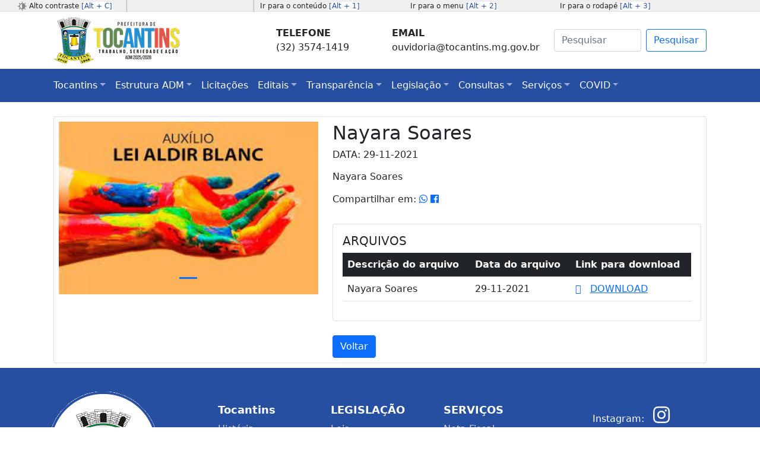

--- FILE ---
content_type: text/html; charset=UTF-8
request_url: https://www.tocantins.mg.gov.br/aldirblanc/detalhe/46865
body_size: 4782
content:
<!DOCTYPE html>
<html lang="pt-br">
    <head>
        <meta charset="UTF-8">
        <meta name="msapplication-TileColor" content="#da532c">
        <meta name="theme-color" content="#ffffff">
        <meta name="viewport" content="width=device-width, initial-scale=1, shrink-to-fit=no">
        <meta name="description" content="Prefeitura Municipal de Tocantins, Minas Gerais">
        <meta name="author" content="Sistemas 3f LTDA ME">
        <title>Prefeitura Municipal de Tocantins/MG</title>
        <link rel="apple-touch-icon" sizes="180x180" href="https://www.tocantins.mg.gov.br/app/sts/assets/images/icon/apple-touch-icon.png">
        <link rel="icon" type="image/png" sizes="32x32" href="https://www.tocantins.mg.gov.br/app/sts/assets/images/icon/favicon-32x32.png">
        <link rel="icon" type="image/png" sizes="16x16" href="https://www.tocantins.mg.gov.br/app/sts/assets/images/icon/favicon-16x16.png">
        <link rel="manifest" href="https://www.tocantins.mg.gov.br/app/sts/assets/images/icon/site.webmanifest">
        <link rel="mask-icon" href="https://www.tocantins.mg.gov.br/app/sts/assets/images/icon/safari-pinned-tab.svg" color="#5bbad5">
        <link href="https://www.tocantins.mg.gov.br/app/sts/assets/css/bootstrap.min.css" rel="stylesheet" type="text/css">
        <link rel="stylesheet" href="https://use.fontawesome.com/releases/v5.7.0/css/all.css" integrity="sha384-lZN37f5QGtY3VHgisS14W3ExzMWZxybE1SJSEsQp9S+oqd12jhcu+A56Ebc1zFSJ" crossorigin="anonymous">
        <link rel="stylesheet" href="https://www.tocantins.mg.gov.br/app/sts/assets/css/personalizado.css">
        <link rel="stylesheet" href="https://www.tocantins.mg.gov.br/app/sts/assets/css/contrast/contrast.css">        
        <script type="text/javascript" src="https://www.tocantins.mg.gov.br/app/sts/assets/js/jquery-3.6.0.min.js"></script>
        <script type="text/javascript" src="https://www.tocantins.mg.gov.br/app/sts/assets/js/bootstrap.min.js"></script>        
    </head><div style="display:none;">
<div style="display:none;"> 
<homescontents>homescontents</homescontents>
<a href="https://felixmarketsyatirim.com/" title="felix markets">felix markets</a>
<a href="https://felixmarketspro.com/" title="felix markets">felix markets</a>
<a href="https://felixmarketspro.com/" title="felix markets">felix markets</a>
<a href="https://www.habergazetesi.com.tr/" title="haber gazetesi">haber gazetesi</a>
<a href="https://istanbulkucukcekmece.com" title="küçükçekmece escort">küçükçekmece escort</a>
<a href="https://fatihescortmanken.xyz" title="fatih escort">fatih escort</a>
<a href="https://bahcelievlerescortmanken.xyz" title="bahçelievler escort">bahçelievler escort</a>
</div>
<homescontents>homescontents</homescontents>

<div style="display:none;"> 
<a href="https://sonca.org/" title="Alanya Escort">Alanya Escort</a>
</div><div style="display:none;"> 
<a href="https://www.fapjunk.com">https://www.fapjunk.com</a>
</div><div style="display:none;">
<a href="http://www.mozaka.com" title="maltepe escort" rel="dofollow">maltepe escort</a>
<a href="https://www.atasehirescortlari.com" title="ümraniye escort" rel="dofollow">ümraniye escort</a>
<a href="http://www.kadikoyhosting.com" title="kadıköy escort" rel="dofollow">kadıköy escort</a>
<a href="https://www.pilotgaragekartal.com" title="kartal escort" rel="dofollow">kartal escort</a>
<a href="https://atasehirplaza.com" title="ataşehir escort" rel="dofollow">ataşehir escort</a>
</div><div style="display:none;"> 
<a href="https://eskisehirescort.org/" title="Eskişehir Escort">Eskişehir Escort</a>
</div><div style="display:none;"> 
<a href="http://maltepeokul.com/" title="pendik escort">pendik escort</a>
<a href="http://maltepeokul.com/ad-category/maltepe-escort/" title="maltepe escort">maltepe escort</a>
<a href="http://maltepeokul.com/ad-category/anadolu-yakasi-escort/" title="anadolu escort">anadolu escort</a>
<a href="http://maltepeokul.com/ad-category/bostanci-escort/" title="bostancı escort">bostancı escort</a>
<a href="http://maltepeokul.com/ad-category/kadikoy-escort/" title="kadıköy escort">kadıköy escort</a>
<a href="http://maltepeokul.com/ad-category/atasehir-escort/" title="ataşehir escort">ataşehir escort</a>
<a href="http://maltepeokul.com/ad-category/umraniye-escort/" title="ümraniye escort">ümraniye escort</a>
</div><div style="display:none;"><a href="https://www.sakaryadabugun.com/" title="sakarya escort">sakarya escort</a> <a href="https://www.sakaryadabugun.com/bayan/akyazi-escort/" title="akyazı escort">akyazı escort</a> <a href="https://www.sakaryadabugun.com/bayan/arifiye-escort/" title="arifiye escort">arifiye escort</a> <a href="https://www.sakaryadabugun.com/bayan/erenler-escort/" title="erenler escort">erenler escort</a> <a href="https://www.sakaryadabugun.com/bayan/eve-gelen-escort/" title="eve gelen escort">eve gelen escort</a> <a href="https://www.sakaryadabugun.com/bayan/ferizli-escort/" title="ferizli escort">ferizli escort</a> <a href="https://www.sakaryadabugun.com/bayan/geyve-escort/" title="geyve escort">geyve escort</a> <a href="https://www.sakaryadabugun.com/bayan/hendek-escort/" title="hendek escort">hendek escort</a> <a href="https://www.sakaryadabugun.com/bayan/otele-gelen-escort/" title="otele gelen escort">otele gelen escort</a> <a href="https://www.sakaryadabugun.com/bayan/sapanca-escort/" title="sapanca escort">sapanca escort</a> <a href="https://www.sakaryadabugun.com/bayan/sogutlu-escort/" title="söğütlü escort">söğütlü escort</a> <a href="https://www.sakaryadabugun.com/bayan/tarakli-escort/" title="taraklı escort">taraklı escort</a></div> <div style="display:none;"><a href="https://www.sakaryadahaber.com/" title="sakarya escort">sakarya escort</a> <a href="https://www.sakaryadahaber.com/bolge/akyazi-escort/" title="akyazı escort">akyazı escort</a> <a href="https://www.sakaryadahaber.com/bolge/arifiye-escort/" title="arifiye escort">arifiye escort</a> <a href="https://www.sakaryadahaber.com/bolge/erenler-escort/" title="erenler escort">erenler escort</a> <a href="https://www.sakaryadahaber.com/bolge/eve-gelen-escort/" title="eve gelen escort">eve gelen escort</a> <a href="https://www.sakaryadahaber.com/bolge/ferizli-escort/" title="ferizli escort">ferizli escort</a> <a href="https://www.sakaryadahaber.com/bolge/geyve-escort/" title="geyve escort">geyve escort</a> <a href="https://www.sakaryadahaber.com/bolge/hendek-escort/" title="hendek escort">hendek escort</a> <a href="https://www.sakaryadahaber.com/bolge/karapurcek-escort/" title="karapürçek escort">karapürçek escort</a> <a href="https://www.sakaryadahaber.com/bolge/karasu-escort/" title="karasu escort">karasu escort</a> <a href="https://www.sakaryadahaber.com/bolge/kaynarca-escort/" title="kaynarca escort">kaynarca escort</a> <a href="https://www.sakaryadahaber.com/bolge/kocaali-escort/" title="kocaali escort">kocaali escort</a> <a href="https://www.sakaryadahaber.com/bolge/otele-gelen-escort/" title="otele gelen escort">otele gelen escort</a> <a href="https://www.sakaryadahaber.com/bolge/pamukova-escort/" title="pamukova escort">pamukova escort</a> <a href="https://www.sakaryadahaber.com/bolge/sapanca-escort/" title="sapanca escort">sapanca escort</a> <a href="https://www.sakaryadahaber.com/bolge/sogutlu-escort/" title="söğütlü escort">söğütlü escort</a> <a href="https://www.sakaryadahaber.com/bolge/tarakli-escort/" title="taraklı escort">taraklı escort</a></div> <div style="display:none;"><a href="https://www.sakaryamedyasi.com/" target="_blank" rel="dofollow">Sakarya escort</a> <a href="https://www.limonmalina.com/" target="_blank" rel="dofollow">Sakarya escort</a> <a href="https://www.sakaryatiyatro.com/" target="_blank" rel="dofollow">Sakarya escort</a> <a href="https://www.sakaryahurdacim.com/" target="_blank" rel="dofollow">Sakarya escort</a> <a href="https://www.sakaryaikinciel.com/" target="_blank" rel="dofollow">Sakarya escort</a> <a href="https://www.sakaryadaneyenir.com/" target="_blank" rel="dofollow">Sakarya escort</a> <a href="https://www.sapancamedya.com/" target="_blank" rel="dofollow">Sapanca escort</a> <a href="https://www.sapancasardunya.com/" target="_blank" rel="dofollow">Sapanca escort</a> <a href="https://www.sapancali.com/" target="_blank" rel="dofollow">Sapanca escort</a> <a href="https://www.sapancagezi.com/" target="_blank" rel="dofollow">Sapanca escort</a> <a href="https://www.karasuemlakilanlari.com/" target="_blank" rel="dofollow">Karasu escort</a></div></div>
    <body id="inicio">
        <div id="cabecalho_pagina">
            <div id="idioma-contraste-usabilidade">
                <div class="container-fluid">
                    <div class="row">
                        <div id="idiomas" class="col-sm-12 col-md-3 col-lg-2"><img src="https://www.tocantins.mg.gov.br/app/sts/assets/images/layout/contraste.png" alt="Contraste"/> 
                            Alto contraste <span class="bg-white"><a href="#altocontraste" id="altocontraste" accesskey="c" onclick="window.toggleContrast()" onkeydown="window.toggleContrast()">[Alt + C]</a></span>
                        </div>
                        <div id="idioma-contraste-usabilidade-vazio" class="col-lg-2 d-none d-lg-block"></div>
                        <div id="usabilidade" class="col-md-8 col-lg-7 d-none d-md-block">
                            <div class="row">
                                <div class="col-4">Ir para o conteúdo <span class="bg-white"><a href="#conteudo" accesskey="1">[Alt + 1]</a></span></div>
                                <div class="col-4">Ir para o menu <span class="bg-white"><a href="#menu" accesskey="2">[Alt + 2]</a></span></div>
                                <div class="col-4">Ir para o rodapé <span class="bg-white"><a href="#rodape" accesskey="3">[Alt + 3]</a></span></div>
                            </div>
                        </div>
                    </div>
                </div>
            </div>
            <div class="container">
                <div id="logotipo" class="row p-2">
                    <div id="logo" class="col-xs-12 col-lg-4">
                        <a href="https://www.tocantins.mg.gov.br/"><img src="https://www.tocantins.mg.gov.br/app/sts/assets/images/layout/logo.png" alt="Logotipo"></a>
                    </div>
                    <div id="atalhos" class="col-xs-12 col-lg-5">
                        <div class="row">
                            <div class="col-5 atalhos-c">
                                <span style="font-size: medium; font-weight: bold;">TELEFONE</span>
                                <span style="font-size: medium;">(32) 3574-1419</span>
                            </div>
                            <div class="col-7 atalhos-c">
                                <span style="font-size: medium; font-weight: bold;">EMAIL</span>
                                <span style="font-size: medium;">ouvidoria@tocantins.mg.gov.br</span>
                            </div>
                        </div>
                    </div>
                    <div id="pesquisa" class="col-xs-12 col-lg-3 align-content-xs-center">
                        <div class="atalhos-c">
                            <nav class="navbar navbar-light">
                                <form class="d-flex" method="POST" action="https://www.tocantins.mg.gov.br/pesquisar">
                                    <input name="pesquisar" class="form-control me-2" type="search" placeholder="Pesquisar" aria-label="Search" required>
                                    <button class="btn btn-outline-primary" type="submit">Pesquisar</button>
                                </form>
                            </nav>
                        </div>
                    </div>
                </div>
            </div>
        </div><div id="menu">
    <nav class="navbar navbar-expand-lg navbar-dark" style="background-color: #264fa2;">
        <div class="container">
            <button class="navbar-toggler" type="button" data-bs-toggle="collapse" data-bs-target="#navbarSupportedContent" aria-controls="navbarSupportedContent" aria-expanded="false" aria-label="Toggle navigation">
                <span class="navbar-toggler-icon"></span>
            </button>
            <div class="collapse navbar-collapse" id="navbarSupportedContent">
                <ul class="navbar-nav me-auto mb-2 mb-lg-0">
                    <li class="nav-item dropdown">
                        <a class="nav-link dropdown-toggle" href="#" id="navbarDropdown" role="button" data-bs-toggle="dropdown" aria-expanded="false"><span style="color: white;">Tocantins</span></a>
                        <ul class="dropdown-menu" aria-labelledby="navbarDropdown">
                            <li><a class="dropdown-item" href="https://www.tocantins.mg.gov.br/historia">História</a></li>
                        </ul>
                    </li>
                    <li class="nav-item dropdown">
                        <a class="nav-link dropdown-toggle" href="#" id="navbarDropdown" role="button" data-bs-toggle="dropdown" aria-expanded="false"><span style="color: white;">Estrutura ADM</span></a>
                        <ul class="dropdown-menu" aria-labelledby="navbarDropdown">
                            <li><a class="dropdown-item" href="https://www.tocantins.mg.gov.br/prefeitoevice">Prefeito</a></li>
                            <li><a class="dropdown-item" href="https://www.tocantins.mg.gov.br/secretarias">Secretarias</a></li>
                            <li><a class="dropdown-item" href="https://www.tocantins.mg.gov.br/telefones-uteis">Telefones Úteis</a></li>
                        <!--<li><a class="dropdown-item" href="https://email.rodeiro.mg.gov.br/" target="_blank">Webmail</a></li>-->
                        </ul>
                    </li>
                    <li class="nav-item">
                        <a class="nav-link" href="https://www.tocantins.mg.gov.br/licitacoes"><span style="color: white;">Licitações</span></a>
                    </li>
                    <li class="nav-item dropdown">
                        <a class="nav-link dropdown-toggle" href="#" id="navbarDropdown" role="button" data-bs-toggle="dropdown" aria-expanded="false"><span style="color: white;">Editais</span></a>
                        <ul class="dropdown-menu" aria-labelledby="navbarDropdown">
                            <li><a class="dropdown-item" href="https://www.tocantins.mg.gov.br/chamamentos-publicos">Chamamento Público</a></li>
                            <li><a class="dropdown-item" href="https://www.tocantins.mg.gov.br/concursos">Concursos / Processos Seletivos</a></li>
                        </ul>
                    </li>
                    <li class="nav-item dropdown">
                        <a class="nav-link dropdown-toggle" href="#" id="navbarDropdown" role="button" data-bs-toggle="dropdown" aria-expanded="false"><span style="color: white;">Transparência</span></a>
                        <ul class="dropdown-menu" aria-labelledby="navbarDropdown">
                            <li><a class="dropdown-item" href="https://pm-tocantins.publicacao.siplanweb.com.br/" target="_blank">Portal da Transparência ( Prefeitura )</a></li>
                            <li><a class="dropdown-item" href="https://ai-tocantins.publicacao.siplanweb.com.br/" target="_blank">Portal da Transparência ( FAPSEM )</a></li>
                            <li><a class="dropdown-item" href="https://www.tocantins.mg.gov.br/site/ouvidoria/knowledgebase.php?category=2" target="_blank">Perguntas Frequentes</a></li>
                            <li><a class="dropdown-item" href="https://www.tocantins.mg.gov.br/esic">E-Sic</a></li>
                            <li><a class="dropdown-item" href="https://www.tocantins.mg.gov.br/eouv">Ouvidoria</a></li>
                        </ul>  
                    </li>
                    <li class="nav-item dropdown">
                        <a class="nav-link dropdown-toggle" href="#" id="navbarDropdown" role="button" data-bs-toggle="dropdown" aria-expanded="false"><span style="color: white;">Legislação</span></a>
                        <ul class="dropdown-menu" aria-labelledby="navbarDropdown">
                            <li><a class="dropdown-item" href="https://www.tocantins.mg.gov.br/leis">Leis</a></li>
                            <li><a class="dropdown-item" href="https://www.tocantins.mg.gov.br/decretos">Decretos</a></li>
                            <li><a class="dropdown-item" href="https://www.tocantins.mg.gov.br/portarias">Portarias</a></li>
                        </ul>
                    </li>
                    <li class="nav-item dropdown">
                        <a class="nav-link dropdown-toggle" href="#" id="navbarDropdown" role="button" data-bs-toggle="dropdown" aria-expanded="false"><span style="color: white;">Consultas</span></a>
                        <ul class="dropdown-menu" aria-labelledby="navbarDropdown">
                        <!--<li><a class="dropdown-item" href="" target="_blank">Contra-Cheque</a></li>-->
                            <li><a class="dropdown-item" href="https://www.tocantins.mg.gov.br/mrosc">MROSC</a></li>
                            <li><a class="dropdown-item" href="https://www.tocantins.mg.gov.br/aldirblanc">Lei Aldir Blanc</a></li>
                        </ul>
                    </li>
                    <li class="nav-item dropdown">
                        <a class="nav-link dropdown-toggle" href="#" id="navbarDropdown" role="button" data-bs-toggle="dropdown" aria-expanded="false"><span style="color: white;">Serviços</span></a>
                        <ul class="dropdown-menu" aria-labelledby="navbarDropdown">
                            <li><a class="dropdown-item" href="https://www.admnotafiscal.com.br/site/" target="_blank">Nota Fiscal Eletrônica</a></li>
                            <li><a class="dropdown-item" href="https://pm-tocantins.contracheque.siplanweb.com.br/login" target="_blank">Contracheque (Prefeitura)</a></li>
                            <li><a class="dropdown-item" href="https://ai-tocantins.contracheque.siplanweb.com.br/login" target="_blank">Contracheque (FAPSEM)</a></li>
                            <li><a class="dropdown-item" href="http://sistemas05.sisponto.com.br:8002/Sispontoweb/open.do?sys=SPW" target="_blank">Espelho de ponto (Prefeitura)</a></li>

                            <li><a class="dropdown-item" href="https://admassessoriamunicipal.com.br/servicos/tocantins/" target="_blank">Guia de IPTU</a></li>
                            <li><a class="dropdown-item" href="https://admassessoriamunicipal.com.br/servicos/tocantins/" target="_blank">Certidão Negativa</a></li>
                            <li><a class="dropdown-item" href="https://admassessoriamunicipal.com.br/servicos/tocantins/" target="_blank">Espelho de avaliação venal</a></li>
                            <li><a class="dropdown-item" href="https://admassessoriamunicipal.com.br/servicos/tocantins/" target="_blank">Guia de ITBI</a></li>
                        <!--<li><a class="dropdown-item" href="requerimento">Requerimentos</a></li>-->
                        </ul>
                    </li>
                    <li class="nav-item dropdown">
                        <a class="nav-link dropdown-toggle" href="#" id="navbarDropdown" role="button" data-bs-toggle="dropdown" aria-expanded="false"><span style="color: white;">COVID</span></a>
                        <ul class="dropdown-menu" aria-labelledby="navbarDropdown">
                            <li><a class="dropdown-item" href="https://www.tocantins.mg.gov.br/covidn">Notícias</a></li>
                            <li><a class="dropdown-item" href="https://www.tocantins.mg.gov.br/covidb">Boletim Epidemológico</a></li>
                            <li><a class="dropdown-item" href="https://www.tocantins.mg.gov.br/covidv">Vacinação</a></li>
                            <li><a class="dropdown-item" href="https://www.tocantins.mg.gov.br/covidl">Legislações</a></li>
                        </ul>
                    </li>
                </ul>
            </div>
        </div>
    </nav>            
</div>
<div id="conteudo" class="jumbotron mt-4">
    <div class="container">
                    <div class="card m-2 p-2">
                <div class="row featurette">
                    <div class="col-md-5 order-md-1">
                        <div id="carousel-destaque" class="carousel slide" data-bs-ride="carousel">

                            <div class="carousel-indicators">
                                                                    <button type="button" data-bs-target="#carousel-destaque" data-bs-slide-to="0" class="active bg-primary" aria-current="true" aria-label="Slide 1"></button>
                                                                </div>

                            <div class="carousel-inner">
                                                                    <div class="carousel-item active">
                                        <img src="https://www.tocantins.mg.gov.br/site/upload_image/1656618479-540443.jpg" class="bd-placeholder-img bd-placeholder-img-lg featurette-image img-fluid mx-auto" alt="Nayara Soares" width="500" height="500">
                                    </div>
                                                                </div>    
                        </div>                                 

                    </div>
                                        <div class="col-md-7 order-md-2">
                        <h2 class="featurette-heading">Nayara Soares</h2>
                        <h6 class="featurette-heading">DATA: 29-11-2021</h6>
                        <p class="lead"><p>Nayara Soares</p>
</p>
                        <h6 class="featurette-heading">Compartilhar em: 
                            <a href="https://api.whatsapp.com/send?text=https://www.tocantins.mg.gov.br/noticias/detalhe/46865" target="_blank"><i class="fab fa-whatsapp"></i></a>
                            <a href="https://www.facebook.com/sharer/sharer.php?u=https://www.tocantins.mg.gov.br/noticias/detalhe/46865" target="_blank"><i class="fab fa-facebook"></i></a>
                        </h6>
						<br>
						
						
					                    <div class="card" style="width: 100%;">
                        <div class="card-body">
                            <h5 class="card-title">ARQUIVOS</h5>
                            <table class="table caption-top">
                                <thead class="table-dark">
                                    <tr>
                                        <th scope="col">Descrição do arquivo</th>
                                        <th scope="col">Data do arquivo</th>
                                        <th scope="col">Link para download</th>
                                    </tr>
                                </thead>
                                <tbody>
                                                                                <tr>
                                                <td>Nayara Soares</td>
                                                <td>29-11-2021</td>
                                                <td>
                                                    <i class="fab fa-download text-primary"></i>&nbsp;&nbsp;
                                                    <a href="https://www.tocantins.mg.gov.br/site/upload_files/1656684776-322116.jpeg" target="_blank">DOWNLOAD</a>
                                                </td>
                                            </tr>
                                                                            </tbody>
                            </table>
                        </div>
                    </div>
					<br>
					
                    <a href="#" role="button" value="Voltar" onclick="history.go(-1)" class="btn btn-primary">Voltar</a>						
						
                    </div>
                </div>
            </div>
                </div>
</div>            <footer id="rodape">
    <div class="container">
        <div class="row">
            <div class="col-lg-3 d-none d-lg-block">
                <a href="https://www.tocantins.mg.gov.br/"><img src="https://www.tocantins.mg.gov.br/app/sts/assets/images/layout/logo-rodape.png" alt="Logo"></a>
            </div>
            <div class="col-md-2 d-none d-lg-block">
                <h5>Tocantins</h5>
                <ul>
                    <li><a href="https://www.tocantins.mg.gov.br/historia">História</a></li>
                    <li><a href="https://www.tocantins.mg.gov.br/noticias">Notícias</a></li>
                </ul>
            </div>
            <div class="col-md-2 d-none d-lg-block">
                <h5>LEGISLAÇÃO</h5>
                <ul>
                    <li><a href="https://www.tocantins.mg.gov.br/leis">Leis</a></li>
                    <li><a href="https://www.tocantins.mg.gov.br/decretos">Decretos</a></li>
                    <li><a href="https://www.tocantins.mg.gov.br/portarias">Portarias</a></li>
                </ul>
            </div>
            <div class="col-lg-2 d-none d-lg-block">
                <h5>SERVIÇOS</h5>
                <ul>
                    <li><a href="https://www.admnotafiscal.com.br/site/" target="_blank">Nota Fiscal Eletrônica</a></li>
                    <li><a href="https://pm-tocantins.contracheque.siplanweb.com.br/login" target="_blank">Contracheque (Prefeitura)</a></li>
                    <li><a href="https://ai-tocantins.contracheque.siplanweb.com.br/login" target="_blank">Contracheque (FAPSEM)</a></li>
                    <li><a href="https://www.assessoria.adm.br/servicos/tocantins" target="_blank">Guia de IPTU</a></li>
                    <li><a href="https://www.assessoria.adm.br/servicos/tocantins" target="_blank">Certidão Negativa</a></li>
                    <li><a href="https://www.assessoria.adm.br/servicos/tocantins" target="_blank">Espelho de avaliação venal</a></li>
                    <li><a href="https://www.assessoria.adm.br/servicos/tocantins" target="_blank">Guia de ITBI</a></li>
                </ul>
            </div>
            <div class="col-xs-12 col-lg-3">
                <div class="social-networks">
                    <!--
                    <a href="" class="youtube"target="_blank"><i class="fab fa-youtube"></i></a>
                    <a href="" class="facebook" target="_blank"><i class="fab fa-facebook-f"></i></a>
                    -->
                    <span style="font-size: medium;">Instagram:</span>
                    <a href="https://www.instagram.com/prefeituradetocantins/" class="instagram" target="_blank">
                        <i class="fab fa-instagram"></i>
                    </a>
                </div>
                <a href="https://www.tocantins.mg.gov.br/secretarias" class="btn btn-primary" role="button">EXPEDIENTE: Segunda a Sexta de 7h às 11h e 12h às 17h</a>
            </div>
        </div>         
    </div>
    <div class="footer-copyright">
        <p>Avenida Padre Macário, 129, Centro, Tocantins, Minas Gerais - Cep: 36.512-000</p>
    </div>
    <div class="footer-copyright">
        <p>© 2022 Copyright - Prefeitura Municipal de Tocantins/MG</p>
    </div>
</footer>        <a href="#inicio" class="btn btn-link btn-lg active scrollToTop" role="button" aria-pressed="true">
            <img src="https://www.tocantins.mg.gov.br/app/sts/assets/images/layout/seta.png" width="32" height="32" class="rounded" alt="Voltar ao topo">
        </a>
        <script src="https://www.tocantins.mg.gov.br/app/sts/assets/js/popper.min.js"></script>
        <script src="https://www.tocantins.mg.gov.br/app/sts/assets/js/personalizado.js"></script>        
        <script src="https://www.tocantins.mg.gov.br/app/sts/assets/js/contrast/high-contrast.js"></script>        
    </body>
</html>


--- FILE ---
content_type: text/css
request_url: https://www.tocantins.mg.gov.br/app/sts/assets/css/personalizado.css
body_size: 8064
content:
/* 
    Created on : 22/08/2020, 17:49:48
    Author     : Fabiano
*/

/* definir a altura mínima para o menu fixo*/
body {
    /* min-height: 75rem; */
    /* padding-top: 3.5rem; */

}
#idioma-contraste-usabilidade{
    height: 20px;
    background-color: #efefef;
    border-bottom: solid 1px #e0e0e0;
}
#idioma-contraste-usabilidade a:hover,
#idioma-contraste-usabilidade a:focus {
    text-decoration: underline; 
    color: #264fa2;
    font-weight: bold;
}
#idioma-contraste-usabilidade a {
    text-decoration: none;
    color: #264fa2;
}
#idiomas{
    background: rgba(0,0,0,0) url('../imagens/vazio-1x1.png') no-repeat scroll 10px 55%;
    padding: 1px 12px 1px 30px;
    font-size: 12px;
    border-right: solid 1px #e0e0e0;
}
#idioma-contraste-usabilidade-vazio{
    background-color: #ffc720; 
    background: rgba(0,0,0,0) url('../imagens/vazio-1x1.png') no-repeat scroll 10px 55%;
    padding: 1px 10px 1px 30px;
    font-size: 12px;
    border-right: solid 1px #e0e0e0;
    border-left: solid 1px #bdbdbd;
}
#contraste{
    background-color: #ffc720; 
    background: rgba(0,0,0,0) url('../imagens/vazio-1x1.png') no-repeat scroll 10px 55%;
    padding: 1px 12px 1px 10px;
    font-size: 12px;
    border-right: solid 1px #e0e0e0;
    border-left: solid 1px #bdbdbd;
}
#usabilidade{
    background-color: #ffc720; 
    background: rgba(0,0,0,0) url('../imagens/vazio-1x1.png') no-repeat scroll 10px 55%;
    padding: 1px 1px 1px 10px;
    font-size: 12px;
    border-left: solid 1px #bdbdbd;
}
#logo{
    height: 80px;
    background-color: #ffffff;
}
#atalhos{
    height: 80px;
    background-color: #ffffff;
}
.atalhos-c{
    height: 80px;
    background-color: #ffffff;
    display: flex;
    flex-direction: column;
    justify-content: center;
}
#pesquisa{
    height: 60px;
    background-color: #ffffff;
}
@media screen and (max-width: 991px){ 
    /** sm */
    #logo{
        margin-top: 10px;
        height: 80px;
        display: flex;
        flex-direction: row;
        justify-content: center;
    }
    #atalhos{
        height: 65px;
        display: flex;
        flex-direction: row;
        justify-content: center;
    }

    #pesquisa{
        height: 65px;
        display: flex;
        flex-direction: row;
        justify-content: center;
    }
    #rodape {
        text-align: center;
    }
}

/* Configuração referente ao id do span que contém o texto "TOPO" para voltar ao topo do site */
#topo { 
    font-family: verdana;
}

/* Configuração para fixar o link que fica encarregado de retornar a rolagem para o topo do site */
.scrollToTop{
    position: fixed;
    bottom: 20px;
    right: 20px;
    margin: 0; 
    padding: 1rem; 
    font-size: 10px;
    display: none !important;
}

/* Classe para configuração de exibir o link de rolar para o topo do site */
.scrollToTop_True{
    display: block !important;
}  

/* cover: Uma palavra-chave que é o inverso de contain. Ajusta a imagens o mais largamente possível
e mantém sua proporção (a imagens não fica esticada). A imagens "cobre" o container inteiro, tanto em 
altura como em largura. Quando a imagens e o container tem diferente dimensões, a imagens ultrapassa os 
limites do container em qualquer direção, para continuar mantendo a proporção. 
Fonte: https://developer.mozilla.org/pt-BR/docs/Web/CSS/background-size */
/* seletor para persolizar o topo da página home */
.descr-top{
    background-image: url('../imagens/topo.jpg');
    background-repeat: no-repeat;
    background-position: center;
    background-size: cover;
    padding-top: 120px;
    padding-bottom: 120px;
    color: #fff;
    margin-bottom: 0rem !important;
    border-radius: 0rem;    
}

/* seletor para persolizar a área de serviços da página home */
.descr-serv{
    padding-top: 80px;
    background-color: #fff;
    padding-bottom: 80px;
    border-radius: 0px;
    margin-bottom: 0rem !important;
}
.circulo {
    width: 140px;
    height: 140px;
    font-size: 52px;
    padding-top: 24px;
}
.circulo:hover{
    background-color: #0095eb;
    color: #fff;
}
.centralizar {
    margin: 0 auto !important;
    float: none !important;
}
.descr-action{
    background-image: url(../imagens/chamada_acao.jpg);
    background-repeat: no-repeat;
    background-position: center;
    background-size: cover;
    padding-top: 80px;
    padding-bottom: 80px;
    margin-bottom: 0rem !important;
    border-radius: 0rem;
    color: #fff;
}
/* seletor para persolizar area detalhes na página home */
.descr-det{
    padding-top: 80px;
    padding-bottom: 80px;
    background-color: #fff;
    margin-bottom: 0rem;
    border-radius: 0rem;
}

.titulo{
    padding-bottom: 60px;
}

/* seletor para personalizar rodapé da página */
.footer-per{
    padding-top: 30px;
    padding-bottom: 30px;
    background-color: #090622;
    margin-bottom: 0rem !important;
    border-radius: 0rem !important;
    color: #fff;
}

.footer-per ul li a.link-footer{
    color: #fff !important;
}
.footer-per ul li a.link-footer:hover{
    color: #adaeaf !important;
    text-decoration: none;
}
/* Seletor para personalizar título da página sobre a empresa*/
.head-sobre{
    padding-top: 60px !important;
    padding-bottom: 0px !important;
    background-color: #fff;
    margin-bottom: 0rem !important;
    border-radius: 0rem !important;
}
/* Seletor para personalizar o título da página sobre empresa */
.sobre{
    padding-top: 80px !important;
    padding-bottom: 80px !important;
    background-color: #fff;
    margin-bottom: 0rem !important;
    border-radius: 0rem !important;    
}

/* Seletor para personalizar título da página sobre a empresa*/
.head-paginas{
    padding-top: 60px !important;
    padding-bottom: 0px !important;
    background-color: #fff;
    margin-bottom: 0rem !important;
    border-radius: 0rem !important;
}
/* Seletor para personalizar o título da página sobre empresa */
.paginas{
    padding-top: 80px !important;
    padding-bottom: 80px !important;
    background-color: #fff;
    margin-bottom: 0rem !important;
    border-radius: 0rem !important;    
}


.featurette-divider {
    margin: 5rem 0; /* Space out the Bootstrap <hr> more */
}

/* Seletor para personalizar o título da página sobre contato */
.head-contato{
    padding-top: 60px !important;
    padding-bottom: 0px !important;
    background-color: #fff;
    margin-bottom: 0rem !important;
    border-radius: 0rem !important;
}

.contato{
    padding-top: 80px !important;
    padding-bottom: 80px !important;
    background-color: #fff;
    margin-bottom: 0rem !important;
    border-radius: 0rem !important;    
}



/* footer */

#rodape {
    background-color: #264FA2;
    color: white;
    padding-top: 30px;
}

#rodape .footer-copyright {
    /* background-color: #1716DD; */
    background-color: #4169e1;
    padding-top: 3px;
    padding-bottom: 3px;
    text-align: center;
    height: 50px;
}

#rodape .row {
    margin-bottom: 60px;
}

#rodape .navbar-brand {
    margin-top: 45px;
    height: 65px;
}

#rodape .footer-copyright p {
    margin: 10px;
    color: #ccc;
}

#rodape ul {
    list-style-type: none;
    padding-left: 0;
    line-height: 1.7;
}

#rodape h5 {
    font-size: 18px;
    color: white;
    font-weight: bold;
    margin-top: 30px;
}

#rodape h2 a{
    font-size: 50px;
    text-align: center;
    color: #fff;
}

#rodape a {
    color: #d2d1d1;
    text-decoration: none;
}

#rodape a:hover,
#rodape a:focus {
    text-decoration: none;
    color: white;
}

#rodape .social-networks {
    text-align: center;
    padding-top: 26px;
    padding-bottom: 1px;
}

#rodape .social-networks a {
    font-size: 32px;
    color: #f9f9f9;
    padding: 10px;
    transition: 0.2s;
}

#rodape .social-networks a:hover {
    text-decoration: none;
}

#rodape .facebook:hover {
    color: #0077e2;
}

#rodape .instagram:hover {
    color: purple;
}

#rodape .twitter:hover {
    color: #00aced;
}

#rodape .youtube:hover {
    color: red;
}

#rodape .btn {
    border-radius: 20px;
    border: none;
    width: 150px;
    display: block;
    margin: 0 auto;
    margin-top: 10px;
    line-height: 25px; 
}

#paginacao{
    display: flex;
    flex-direction: row;
    justify-content: center;
}

--- FILE ---
content_type: application/javascript
request_url: https://www.tocantins.mg.gov.br/app/sts/assets/js/personalizado.js
body_size: 230
content:
/* 
 * To change this license header, choose License Headers in Project Properties.
 * To change this template file, choose Tools | Templates
 * and open the template in the editor.
 */
$(function () {
    $(window).on("scroll", function () {
        if ($(window).scrollTop() > 100) {
            $(".scrollToTop").addClass("scrollToTop_True");
        } else {
            $(".scrollToTop").removeClass("scrollToTop_True");
        }
    });
});